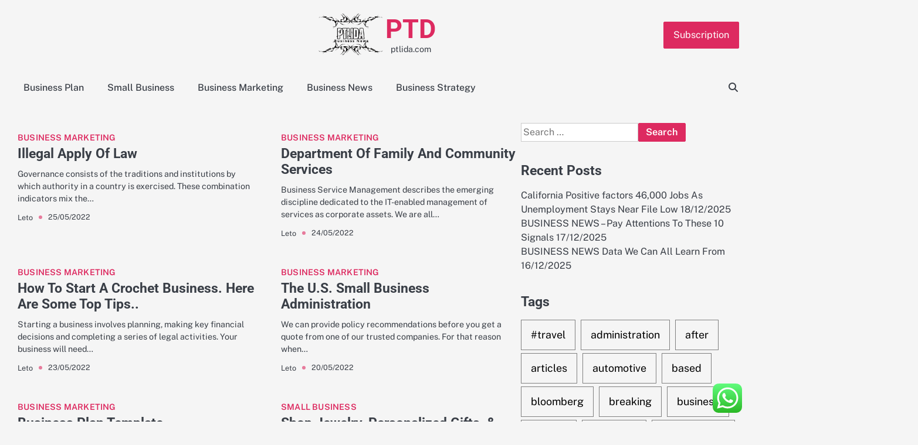

--- FILE ---
content_type: text/html; charset=UTF-8
request_url: https://ptlida.com/page/187
body_size: 10435
content:
<!doctype html><html lang="en-US"><head><meta charset="UTF-8"><meta name="viewport" content="width=device-width, initial-scale=1"><link rel="profile" href="https://gmpg.org/xfn/11"><title>PTD - ptlida.com</title><meta name="dc.title" content="PTD - ptlida.com"><meta name="dc.description" content="ptlida.com"><meta name="dc.relation" content="https://ptlida.com/page/187"><meta name="dc.source" content="https://ptlida.com"><meta name="dc.language" content="en_US"><meta name="description" content="ptlida.com"><meta name="robots" content="index, follow, max-snippet:-1, max-image-preview:large, max-video-preview:-1"><link rel="canonical" href=""> <script id="website-schema" type="application/ld+json">{"@context":"https:\/\/schema.org","@type":"WebSite","name":"PTD - ptlida.com","alternateName":"PTD","description":"ptlida.com","url":"https:\/\/ptlida.com"}</script> <meta property="og:url" content="https://ptlida.com/page/187"><meta property="og:site_name" content="PTD"><meta property="og:locale" content="en_US"><meta property="og:type" content="website"><meta property="og:title" content="PTD - ptlida.com"><meta property="og:description" content="ptlida.com"><meta property="fb:pages" content=""><meta property="fb:admins" content=""><meta property="fb:app_id" content=""><meta name="twitter:card" content="summary"><meta name="twitter:site" content=""><meta name="twitter:creator" content=""><meta name="twitter:title" content="PTD - ptlida.com"><meta name="twitter:description" content="ptlida.com"><link rel="alternate" type="application/rss+xml" title="PTD &raquo; Feed" href="https://ptlida.com/feed" /> <script type="application/ld+json">{"@context":"https:\/\/schema.org","@type":"Organization","name":"PTD","url":"https:\/\/ptlida.com","alternateName":"PTD","description":"PTD"}</script> <meta name="google-site-verification" content="zjQNlKeGd7Vv6jQWyJkciJljSB0efeOAtShbuypSx0Q"><link data-optimized="2" rel="stylesheet" href="https://ptlida.com/wp-content/litespeed/css/ecc8d7edc7284b001ac8e7e9c9b55276.css?ver=838f6" /> <script src="https://ptlida.com/wp-includes/js/jquery/jquery.min.js?ver=3.7.1" id="jquery-core-js"></script> <link rel="prev" href="https://ptlida.com/page/186"><link rel="next" href="https://ptlida.com/page/188"><link rel="https://api.w.org/" href="https://ptlida.com/wp-json/" /><link rel="EditURI" type="application/rsd+xml" title="RSD" href="https://ptlida.com/xmlrpc.php?rsd" /><meta name="generator" content="WordPress 6.9" /><link rel="icon" href="https://ptlida.com/wp-content/uploads/2024/11/cropped-Pink_And_Blue_Retro_Modern_Y2K_Streetwear_Logo__7_-removebg-preview-150x146.png" sizes="32x32" /><link rel="icon" href="https://ptlida.com/wp-content/uploads/2024/11/cropped-Pink_And_Blue_Retro_Modern_Y2K_Streetwear_Logo__7_-removebg-preview.png" sizes="192x192" /><link rel="apple-touch-icon" href="https://ptlida.com/wp-content/uploads/2024/11/cropped-Pink_And_Blue_Retro_Modern_Y2K_Streetwear_Logo__7_-removebg-preview.png" /><meta name="msapplication-TileImage" content="https://ptlida.com/wp-content/uploads/2024/11/cropped-Pink_And_Blue_Retro_Modern_Y2K_Streetwear_Logo__7_-removebg-preview.png" /></head><body class="home blog paged wp-custom-logo wp-embed-responsive paged-187 wp-theme-gossip-blog hfeed right-sidebar"><div id="page" class="site"><a class="skip-link screen-reader-text" href="#primary">Skip to content</a><div id="loader" class="loader-3"><div class="loader-container"><div id="preloader"></div></div></div><header id="masthead" class="site-header"><div class="gossip-blog-header"><div class="gossip-blog-top-header"><div class="section-wrapper"><div class="top-header-container-wrapper"><div class="site-branding"><div class="site-logo">
<a href="https://ptlida.com/" class="custom-logo-link" rel="home"><img width="201" height="146" src="https://ptlida.com/wp-content/uploads/2024/11/cropped-Pink_And_Blue_Retro_Modern_Y2K_Streetwear_Logo__7_-removebg-preview.png" class="custom-logo" alt="PTD" decoding="async" /></a></div><div class="site-identity"><h1 class="site-title"><a href="https://ptlida.com/" rel="home">PTD</a></h1><p class="site-description">ptlida.com</p></div></div><div class="top-right-part">
<button class="header-custom-button">
<a href="">Subscription</a>
</button></div></div></div></div><div class="navigation-outer-wrapper"><div class="gossip-blog-navigation"><div class="section-wrapper"><div class="navigation-wrapper"><div class="gossip-blog-navigation-container"><div class="nav-wrapper"><nav id="site-navigation" class="main-navigation">
<button class="menu-toggle" aria-controls="primary-menu" aria-expanded="false">
<span class="ham-icon"></span>
<span class="ham-icon"></span>
<span class="ham-icon"></span>
</button><div class="navigation-area"><div class="menu-secondary-menu-container"><ul id="primary-menu" class="menu"><li id="menu-item-11111328" class="menu-item menu-item-type-taxonomy menu-item-object-category menu-item-11111328"><a href="https://ptlida.com/category/business-plan">Business Plan</a></li><li id="menu-item-11111329" class="menu-item menu-item-type-taxonomy menu-item-object-category menu-item-11111329"><a href="https://ptlida.com/category/small-business">Small Business</a></li><li id="menu-item-11111330" class="menu-item menu-item-type-taxonomy menu-item-object-category menu-item-11111330"><a href="https://ptlida.com/category/business-marketing">Business Marketing</a></li><li id="menu-item-11111331" class="menu-item menu-item-type-taxonomy menu-item-object-category menu-item-11111331"><a href="https://ptlida.com/category/business-news">Business News</a></li><li id="menu-item-11111332" class="menu-item menu-item-type-taxonomy menu-item-object-category menu-item-11111332"><a href="https://ptlida.com/category/business-strategy">Business Strategy</a></li></ul></div></div></nav></div></div><div class="navigation-right-part"><div class="gossip-blog-header-search"><div class="header-search-wrap">
<a href="#" class="search-icon"><i class="fa-solid fa-magnifying-glass" aria-hidden="true"></i></a><div class="header-search-form"><form role="search" method="get" class="search-form" action="https://ptlida.com/">
<label>
<span class="screen-reader-text">Search for:</span>
<input type="search" class="search-field" placeholder="Search &hellip;" value="" name="s" />
</label>
<input type="submit" class="search-submit" value="Search" /></form></div></div></div></div></div></div></div></div></div></header><div class="gossip-blog-main-wrapper"><div class="section-wrapper"><div class="gossip-blog-container-wrapper"><main id="primary" class="site-main"><div class="blog-archive-layout archive-grid-layout column-2"><article id="post-33740" class="post-33740 post type-post status-publish format-standard hentry category-business-marketing tag-apply tag-illegal"><div class="blog-post-container"><div class="blog-post-inner"><div class="blog-post-image"></div><div class="blog-post-detail"><div class="post-categories">
<span class="cat-links"><a href="https://ptlida.com/category/business-marketing" rel="category tag">Business Marketing</a></span></div><h2 class="entry-title"><a href="https://ptlida.com/illegal-apply-of-law.html" rel="bookmark">Illegal Apply Of Law</a></h2><div class="post-excerpt"><p>Governance consists of the traditions and institutions by which authority in a country is exercised. These combination indicators mix the&hellip;</p></div><div class="post-meta"><div class="post-meta-wrapper">
<span class="post-author"> <a href="https://ptlida.com/author/leto">Leto</a></span><span class="post-date"><a href="https://ptlida.com/illegal-apply-of-law.html"><time class="entry-date published" datetime="2022-05-25T01:01:00+07:00">25/05/2022</time><time class="updated" datetime="2022-09-07T16:42:39+07:00">07/09/2022</time></a></span></div></div></div></div></div></article><article id="post-216" class="post-216 post type-post status-publish format-standard hentry category-business-marketing tag-community tag-department tag-family tag-services"><div class="blog-post-container"><div class="blog-post-inner"><div class="blog-post-image"></div><div class="blog-post-detail"><div class="post-categories">
<span class="cat-links"><a href="https://ptlida.com/category/business-marketing" rel="category tag">Business Marketing</a></span></div><h2 class="entry-title"><a href="https://ptlida.com/department-of-family-and-community-services.html" rel="bookmark">Department Of Family And Community Services</a></h2><div class="post-excerpt"><p>Business Service Management describes the emerging discipline dedicated to the IT-enabled management of services as corporate assets. We are all&hellip;</p></div><div class="post-meta"><div class="post-meta-wrapper">
<span class="post-author"> <a href="https://ptlida.com/author/leto">Leto</a></span><span class="post-date"><a href="https://ptlida.com/department-of-family-and-community-services.html"><time class="entry-date published" datetime="2022-05-24T00:56:08+07:00">24/05/2022</time><time class="updated" datetime="2022-09-07T16:42:39+07:00">07/09/2022</time></a></span></div></div></div></div></div></article><article id="post-164" class="post-164 post type-post status-publish format-standard hentry category-business-marketing tag-business tag-crochet tag-start"><div class="blog-post-container"><div class="blog-post-inner"><div class="blog-post-image"></div><div class="blog-post-detail"><div class="post-categories">
<span class="cat-links"><a href="https://ptlida.com/category/business-marketing" rel="category tag">Business Marketing</a></span></div><h2 class="entry-title"><a href="https://ptlida.com/how-to-start-a-crochet-business-here-are-some-top-tips.html" rel="bookmark">How To Start A Crochet Business. Here Are Some Top Tips..</a></h2><div class="post-excerpt"><p>Starting a business involves planning, making key financial decisions and completing a series of legal activities. Your business will need&hellip;</p></div><div class="post-meta"><div class="post-meta-wrapper">
<span class="post-author"> <a href="https://ptlida.com/author/leto">Leto</a></span><span class="post-date"><a href="https://ptlida.com/how-to-start-a-crochet-business-here-are-some-top-tips.html"><time class="entry-date published" datetime="2022-05-23T11:04:40+07:00">23/05/2022</time><time class="updated" datetime="2022-09-07T16:42:40+07:00">07/09/2022</time></a></span></div></div></div></div></div></article><article id="post-1166" class="post-1166 post type-post status-publish format-standard hentry category-business-marketing tag-administration tag-business tag-small"><div class="blog-post-container"><div class="blog-post-inner"><div class="blog-post-image"></div><div class="blog-post-detail"><div class="post-categories">
<span class="cat-links"><a href="https://ptlida.com/category/business-marketing" rel="category tag">Business Marketing</a></span></div><h2 class="entry-title"><a href="https://ptlida.com/the-u-s-small-business-administration.html" rel="bookmark">The U.S. Small Business Administration</a></h2><div class="post-excerpt"><p>We can provide policy recommendations before you get a quote from one of our trusted companies. For that reason when&hellip;</p></div><div class="post-meta"><div class="post-meta-wrapper">
<span class="post-author"> <a href="https://ptlida.com/author/leto">Leto</a></span><span class="post-date"><a href="https://ptlida.com/the-u-s-small-business-administration.html"><time class="entry-date published" datetime="2022-05-20T17:42:54+07:00">20/05/2022</time><time class="updated" datetime="2022-09-07T16:42:40+07:00">07/09/2022</time></a></span></div></div></div></div></div></article><article id="post-812" class="post-812 post type-post status-publish format-standard hentry category-business-marketing tag-business tag-template"><div class="blog-post-container"><div class="blog-post-inner"><div class="blog-post-image"></div><div class="blog-post-detail"><div class="post-categories">
<span class="cat-links"><a href="https://ptlida.com/category/business-marketing" rel="category tag">Business Marketing</a></span></div><h2 class="entry-title"><a href="https://ptlida.com/business-plan-template.html" rel="bookmark">Business Plan Template</a></h2><div class="post-excerpt"><p>A good business plan can help you secure finance, define the direction of your business and create strategies to achieve&hellip;</p></div><div class="post-meta"><div class="post-meta-wrapper">
<span class="post-author"> <a href="https://ptlida.com/author/leto">Leto</a></span><span class="post-date"><a href="https://ptlida.com/business-plan-template.html"><time class="entry-date published" datetime="2022-05-19T09:21:27+07:00">19/05/2022</time><time class="updated" datetime="2022-09-07T16:42:41+07:00">07/09/2022</time></a></span></div></div></div></div></div></article><article id="post-33863" class="post-33863 post type-post status-publish format-standard hentry category-small-business tag-gifts tag-jewelry tag-personalized"><div class="blog-post-container"><div class="blog-post-inner"><div class="blog-post-image"></div><div class="blog-post-detail"><div class="post-categories">
<span class="cat-links"><a href="https://ptlida.com/category/small-business" rel="category tag">Small Business</a></span></div><h2 class="entry-title"><a href="https://ptlida.com/shop-jewelry-personalized-gifts-more.html" rel="bookmark">Shop Jewelry, Personalized Gifts, &#038; More</a></h2><div class="post-excerpt"><p>Contemporary Native American jewellery ranges from hand-quarried and processed stones and shells to computer-fabricated steel and titanium jewellery. The pieces&hellip;</p></div><div class="post-meta"><div class="post-meta-wrapper">
<span class="post-author"> <a href="https://ptlida.com/author/leto">Leto</a></span><span class="post-date"><a href="https://ptlida.com/shop-jewelry-personalized-gifts-more.html"><time class="entry-date published" datetime="2022-05-17T20:23:00+07:00">17/05/2022</time><time class="updated" datetime="2022-12-12T11:41:41+07:00">12/12/2022</time></a></span></div></div></div></div></div></article><article id="post-444" class="post-444 post type-post status-publish format-standard hentry category-business-marketing tag-awesome tag-business tag-entrepreneurs tag-ideas"><div class="blog-post-container"><div class="blog-post-inner"><div class="blog-post-image"></div><div class="blog-post-detail"><div class="post-categories">
<span class="cat-links"><a href="https://ptlida.com/category/business-marketing" rel="category tag">Business Marketing</a></span></div><h2 class="entry-title"><a href="https://ptlida.com/10-awesome-business-ideas-for-teen-entrepreneurs.html" rel="bookmark">10 Awesome Business Ideas For Teen Entrepreneurs</a></h2><div class="post-excerpt"><p>Starting your own small business can very exciting and scary, but the risk is worth the reward. If you have&hellip;</p></div><div class="post-meta"><div class="post-meta-wrapper">
<span class="post-author"> <a href="https://ptlida.com/author/leto">Leto</a></span><span class="post-date"><a href="https://ptlida.com/10-awesome-business-ideas-for-teen-entrepreneurs.html"><time class="entry-date published" datetime="2022-05-17T11:17:57+07:00">17/05/2022</time><time class="updated" datetime="2022-09-07T16:42:41+07:00">07/09/2022</time></a></span></div></div></div></div></div></article><article id="post-33909" class="post-33909 post type-post status-publish format-standard hentry category-small-business tag-designers tag-fashion tag-style tag-trends tag-types"><div class="blog-post-container"><div class="blog-post-inner"><div class="blog-post-image"></div><div class="blog-post-detail"><div class="post-categories">
<span class="cat-links"><a href="https://ptlida.com/category/small-business" rel="category tag">Small Business</a></span></div><h2 class="entry-title"><a href="https://ptlida.com/fashion-designers-types-and-trends-wsj-style.html" rel="bookmark">Fashion Designers, Types And Trends Wsj  Style</a></h2><div class="post-excerpt"><p>A review of 250 of the world’s largest fashion manufacturers and retailers ranked in accordance with their level of public&hellip;</p></div><div class="post-meta"><div class="post-meta-wrapper">
<span class="post-author"> <a href="https://ptlida.com/author/leto">Leto</a></span><span class="post-date"><a href="https://ptlida.com/fashion-designers-types-and-trends-wsj-style.html"><time class="entry-date published" datetime="2022-05-17T03:58:00+07:00">17/05/2022</time><time class="updated" datetime="2022-12-12T11:41:41+07:00">12/12/2022</time></a></span></div></div></div></div></div></article><article id="post-520" class="post-520 post type-post status-publish format-standard hentry category-business-marketing tag-business tag-ideas tag-start tag-university"><div class="blog-post-container"><div class="blog-post-inner"><div class="blog-post-image"></div><div class="blog-post-detail"><div class="post-categories">
<span class="cat-links"><a href="https://ptlida.com/category/business-marketing" rel="category tag">Business Marketing</a></span></div><h2 class="entry-title"><a href="https://ptlida.com/50-business-ideas-to-start-at-university.html" rel="bookmark">50 Business Ideas To Start At University</a></h2><div class="post-excerpt"><p>If you&#8217;re thinking about setting up your own small business then the first key decision that you&#8217;ll have to make&hellip;</p></div><div class="post-meta"><div class="post-meta-wrapper">
<span class="post-author"> <a href="https://ptlida.com/author/leto">Leto</a></span><span class="post-date"><a href="https://ptlida.com/50-business-ideas-to-start-at-university.html"><time class="entry-date published" datetime="2022-05-15T06:57:44+07:00">15/05/2022</time><time class="updated" datetime="2022-09-07T16:42:42+07:00">07/09/2022</time></a></span></div></div></div></div></div></article><article id="post-898" class="post-898 post type-post status-publish format-standard hentry category-business-marketing tag-business tag-start tag-youtube"><div class="blog-post-container"><div class="blog-post-inner"><div class="blog-post-image"></div><div class="blog-post-detail"><div class="post-categories">
<span class="cat-links"><a href="https://ptlida.com/category/business-marketing" rel="category tag">Business Marketing</a></span></div><h2 class="entry-title"><a href="https://ptlida.com/how-to-start-a-business-with-100-from-youtube.html" rel="bookmark">How To Start A Business With 100 From Youtube</a></h2><div class="post-excerpt"><p>We offer the following no-cost services to individuals not yet in business: in-person and online training, business plan consultation, market research&hellip;</p></div><div class="post-meta"><div class="post-meta-wrapper">
<span class="post-author"> <a href="https://ptlida.com/author/leto">Leto</a></span><span class="post-date"><a href="https://ptlida.com/how-to-start-a-business-with-100-from-youtube.html"><time class="entry-date published" datetime="2022-05-13T10:58:36+07:00">13/05/2022</time><time class="updated" datetime="2022-09-07T16:42:42+07:00">07/09/2022</time></a></span></div></div></div></div></div></article></div><nav class="navigation pagination" aria-label="Posts pagination"><h2 class="screen-reader-text">Posts pagination</h2><div class="nav-links"><a class="prev page-numbers" href="https://ptlida.com/page/186">Previous</a>
<a class="page-numbers" href="https://ptlida.com/">1</a>
<span class="page-numbers dots">&hellip;</span>
<a class="page-numbers" href="https://ptlida.com/page/186">186</a>
<span aria-current="page" class="page-numbers current">187</span>
<a class="page-numbers" href="https://ptlida.com/page/188">188</a>
<span class="page-numbers dots">&hellip;</span>
<a class="page-numbers" href="https://ptlida.com/page/322">322</a>
<a class="next page-numbers" href="https://ptlida.com/page/188">Next</a></div></nav></main><aside id="secondary" class="widget-area"><section id="search-2" class="widget widget_search"><form role="search" method="get" class="search-form" action="https://ptlida.com/">
<label>
<span class="screen-reader-text">Search for:</span>
<input type="search" class="search-field" placeholder="Search &hellip;" value="" name="s" />
</label>
<input type="submit" class="search-submit" value="Search" /></form></section><section id="recent-posts-2" class="widget widget_recent_entries"><h2 class="widget-title">Recent Posts</h2><ul><li>
<a href="https://ptlida.com/california-positive-factors-46000-jobs-as-unemployment-stays-near-file-low.html">California Positive factors 46,000 Jobs As Unemployment Stays Near File Low</a>
<span class="post-date">18/12/2025</span></li><li>
<a href="https://ptlida.com/business-news-pay-attentions-to-these-10-signals.html">BUSINESS NEWS &#8211; Pay Attentions To These 10 Signals</a>
<span class="post-date">17/12/2025</span></li><li>
<a href="https://ptlida.com/business-news-data-we-can-all-learn-from.html">BUSINESS NEWS Data We Can All Learn From</a>
<span class="post-date">16/12/2025</span></li></ul></section><section id="tag_cloud-2" class="widget widget_tag_cloud"><h2 class="widget-title">Tags</h2><div class="tagcloud"><a href="https://ptlida.com/tag/travel" class="tag-cloud-link tag-link-1138 tag-link-position-1" style="font-size: 10.423076923077pt;" aria-label="#travel (46 items)">#travel</a>
<a href="https://ptlida.com/tag/administration" class="tag-cloud-link tag-link-324 tag-link-position-2" style="font-size: 9.8846153846154pt;" aria-label="administration (40 items)">administration</a>
<a href="https://ptlida.com/tag/after" class="tag-cloud-link tag-link-1157 tag-link-position-3" style="font-size: 10.064102564103pt;" aria-label="after (42 items)">after</a>
<a href="https://ptlida.com/tag/articles" class="tag-cloud-link tag-link-126 tag-link-position-4" style="font-size: 8pt;" aria-label="articles (24 items)">articles</a>
<a href="https://ptlida.com/tag/automotive" class="tag-cloud-link tag-link-1824 tag-link-position-5" style="font-size: 9.525641025641pt;" aria-label="automotive (36 items)">automotive</a>
<a href="https://ptlida.com/tag/based" class="tag-cloud-link tag-link-214 tag-link-position-6" style="font-size: 9.525641025641pt;" aria-label="based (36 items)">based</a>
<a href="https://ptlida.com/tag/bloomberg" class="tag-cloud-link tag-link-1203 tag-link-position-7" style="font-size: 8.7179487179487pt;" aria-label="bloomberg (29 items)">bloomberg</a>
<a href="https://ptlida.com/tag/breaking" class="tag-cloud-link tag-link-385 tag-link-position-8" style="font-size: 8.7179487179487pt;" aria-label="breaking (29 items)">breaking</a>
<a href="https://ptlida.com/tag/business" class="tag-cloud-link tag-link-86 tag-link-position-9" style="font-size: 22pt;" aria-label="business (921 items)">business</a>
<a href="https://ptlida.com/tag/college" class="tag-cloud-link tag-link-799 tag-link-position-10" style="font-size: 8.2692307692308pt;" aria-label="college (26 items)">college</a>
<a href="https://ptlida.com/tag/company" class="tag-cloud-link tag-link-100 tag-link-position-11" style="font-size: 9.7948717948718pt;" aria-label="company (39 items)">company</a>
<a href="https://ptlida.com/tag/development" class="tag-cloud-link tag-link-399 tag-link-position-12" style="font-size: 10.512820512821pt;" aria-label="development (47 items)">development</a>
<a href="https://ptlida.com/tag/education" class="tag-cloud-link tag-link-638 tag-link-position-13" style="font-size: 10.423076923077pt;" aria-label="education (46 items)">education</a>
<a href="https://ptlida.com/tag/estate" class="tag-cloud-link tag-link-1330 tag-link-position-14" style="font-size: 9.6153846153846pt;" aria-label="estate (37 items)">estate</a>
<a href="https://ptlida.com/tag/fashion" class="tag-cloud-link tag-link-685 tag-link-position-15" style="font-size: 9.7051282051282pt;" aria-label="fashion (38 items)">fashion</a>
<a href="https://ptlida.com/tag/finance" class="tag-cloud-link tag-link-101 tag-link-position-16" style="font-size: 10.333333333333pt;" aria-label="finance (45 items)">finance</a>
<a href="https://ptlida.com/tag/financial" class="tag-cloud-link tag-link-124 tag-link-position-17" style="font-size: 8.5384615384615pt;" aria-label="financial (28 items)">financial</a>
<a href="https://ptlida.com/tag/health" class="tag-cloud-link tag-link-636 tag-link-position-18" style="font-size: 13.384615384615pt;" aria-label="health (99 items)">health</a>
<a href="https://ptlida.com/tag/house" class="tag-cloud-link tag-link-548 tag-link-position-19" style="font-size: 9.6153846153846pt;" aria-label="house (37 items)">house</a>
<a href="https://ptlida.com/tag/ideas" class="tag-cloud-link tag-link-175 tag-link-position-20" style="font-size: 13.653846153846pt;" aria-label="ideas (105 items)">ideas</a>
<a href="https://ptlida.com/tag/improvement" class="tag-cloud-link tag-link-1804 tag-link-position-21" style="font-size: 10.333333333333pt;" aria-label="improvement (45 items)">improvement</a>
<a href="https://ptlida.com/tag/information" class="tag-cloud-link tag-link-308 tag-link-position-22" style="font-size: 13.923076923077pt;" aria-label="information (113 items)">information</a>
<a href="https://ptlida.com/tag/insurance" class="tag-cloud-link tag-link-108 tag-link-position-23" style="font-size: 10.602564102564pt;" aria-label="insurance (48 items)">insurance</a>
<a href="https://ptlida.com/tag/intelligence" class="tag-cloud-link tag-link-1411 tag-link-position-24" style="font-size: 11.5pt;" aria-label="intelligence (60 items)">intelligence</a>
<a href="https://ptlida.com/tag/international" class="tag-cloud-link tag-link-439 tag-link-position-25" style="font-size: 9.4358974358974pt;" aria-label="international (35 items)">international</a>
<a href="https://ptlida.com/tag/introduction" class="tag-cloud-link tag-link-274 tag-link-position-26" style="font-size: 11.230769230769pt;" aria-label="introduction (57 items)">introduction</a>
<a href="https://ptlida.com/tag/journal" class="tag-cloud-link tag-link-380 tag-link-position-27" style="font-size: 9.0769230769231pt;" aria-label="journal (32 items)">journal</a>
<a href="https://ptlida.com/tag/latest" class="tag-cloud-link tag-link-361 tag-link-position-28" style="font-size: 9.7051282051282pt;" aria-label="latest (38 items)">latest</a>
<a href="https://ptlida.com/tag/leisure" class="tag-cloud-link tag-link-1798 tag-link-position-29" style="font-size: 9.525641025641pt;" aria-label="leisure (36 items)">leisure</a>
<a href="https://ptlida.com/tag/management" class="tag-cloud-link tag-link-151 tag-link-position-30" style="font-size: 11.769230769231pt;" aria-label="management (65 items)">management</a>
<a href="https://ptlida.com/tag/market" class="tag-cloud-link tag-link-173 tag-link-position-31" style="font-size: 8.2692307692308pt;" aria-label="market (26 items)">market</a>
<a href="https://ptlida.com/tag/marketing" class="tag-cloud-link tag-link-120 tag-link-position-32" style="font-size: 10.24358974359pt;" aria-label="marketing (44 items)">marketing</a>
<a href="https://ptlida.com/tag/newest" class="tag-cloud-link tag-link-348 tag-link-position-33" style="font-size: 11.320512820513pt;" aria-label="newest (58 items)">newest</a>
<a href="https://ptlida.com/tag/online" class="tag-cloud-link tag-link-85 tag-link-position-34" style="font-size: 11.948717948718pt;" aria-label="online (68 items)">online</a>
<a href="https://ptlida.com/tag/report" class="tag-cloud-link tag-link-489 tag-link-position-35" style="font-size: 9.0769230769231pt;" aria-label="report (32 items)">report</a>
<a href="https://ptlida.com/tag/school" class="tag-cloud-link tag-link-450 tag-link-position-36" style="font-size: 8.9871794871795pt;" aria-label="school (31 items)">school</a>
<a href="https://ptlida.com/tag/small" class="tag-cloud-link tag-link-178 tag-link-position-37" style="font-size: 14.192307692308pt;" aria-label="small (123 items)">small</a>
<a href="https://ptlida.com/tag/start" class="tag-cloud-link tag-link-312 tag-link-position-38" style="font-size: 10.602564102564pt;" aria-label="start (48 items)">start</a>
<a href="https://ptlida.com/tag/starting" class="tag-cloud-link tag-link-148 tag-link-position-39" style="font-size: 9.4358974358974pt;" aria-label="starting (35 items)">starting</a>
<a href="https://ptlida.com/tag/system" class="tag-cloud-link tag-link-381 tag-link-position-40" style="font-size: 10.423076923077pt;" aria-label="system (46 items)">system</a>
<a href="https://ptlida.com/tag/technology" class="tag-cloud-link tag-link-990 tag-link-position-41" style="font-size: 12.935897435897pt;" aria-label="technology (88 items)">technology</a>
<a href="https://ptlida.com/tag/twitter" class="tag-cloud-link tag-link-575 tag-link-position-42" style="font-size: 8.8076923076923pt;" aria-label="twitter (30 items)">twitter</a>
<a href="https://ptlida.com/tag/university" class="tag-cloud-link tag-link-991 tag-link-position-43" style="font-size: 8.0897435897436pt;" aria-label="university (25 items)">university</a>
<a href="https://ptlida.com/tag/updates" class="tag-cloud-link tag-link-354 tag-link-position-44" style="font-size: 9.525641025641pt;" aria-label="updates (36 items)">updates</a>
<a href="https://ptlida.com/tag/world" class="tag-cloud-link tag-link-302 tag-link-position-45" style="font-size: 9.525641025641pt;" aria-label="world (36 items)">world</a></div></section><section id="nav_menu-2" class="widget widget_nav_menu"><h2 class="widget-title">About Us</h2><div class="menu-about-us-container"><ul id="menu-about-us" class="menu"><li id="menu-item-11111555" class="menu-item menu-item-type-post_type menu-item-object-page menu-item-11111555"><a href="https://ptlida.com/sitemap">Sitemap</a></li><li id="menu-item-11111556" class="menu-item menu-item-type-post_type menu-item-object-page menu-item-11111556"><a href="https://ptlida.com/disclosure-policy">Disclosure Policy</a></li><li id="menu-item-11111557" class="menu-item menu-item-type-post_type menu-item-object-page menu-item-11111557"><a href="https://ptlida.com/contact-us">Contact Us</a></li></ul></div></section><section id="magenet_widget-2" class="widget widget_magenet_widget"><aside class="widget magenet_widget_box"><div class="mads-block"></div></aside></section><section id="custom_html-2" class="widget_text widget widget_custom_html"><h2 class="widget-title">Partner Link</h2><div class="textwidget custom-html-widget"></div></section><section id="block-3" class="widget widget_block widget_text"><p>KAjedwhriuw024hvjbed2SORH</p></section></aside></div></div></div><footer class="site-footer"><div class="section-wrapper"><div class="gossip-blog-middle-footer"><div class="middle-footer-wrapper four-column"><div class="footer-container-wrapper"><div class="footer-content-inside"><section id="block-2" class="widget widget_block"><meta name="getlinko-verify-code" content="getlinko-verify-41ede067d09c7e1f8b2ae5a4db3e0b0826c22712"></section></div></div><div class="footer-container-wrapper"><div class="footer-content-inside"></div></div><div class="footer-container-wrapper"><div class="footer-content-inside"></div></div><div class="footer-container-wrapper"><div class="footer-content-inside"></div></div></div></div><div class="gossip-blog-bottom-footer"><div class="bottom-footer-content"><p>Copyright &copy; 2025 <a href="https://ptlida.com/">PTD</a></p></div></div></div></footer><a href="#" class="scroll-to-top"></a></div> <script type="text/javascript">var _acic={dataProvider:10};(function(){var e=document.createElement("script");e.type="text/javascript";e.async=true;e.src="https://www.acint.net/aci.js";var t=document.getElementsByTagName("script")[0];t.parentNode.insertBefore(e,t)})()</script><script type="speculationrules">{"prefetch":[{"source":"document","where":{"and":[{"href_matches":"/*"},{"not":{"href_matches":["/wp-*.php","/wp-admin/*","/wp-content/uploads/*","/wp-content/*","/wp-content/plugins/*","/wp-content/themes/gossip-blog/*","/*\\?(.+)"]}},{"not":{"selector_matches":"a[rel~=\"nofollow\"]"}},{"not":{"selector_matches":".no-prefetch, .no-prefetch a"}}]},"eagerness":"conservative"}]}</script> <div class="ht-ctc ht-ctc-chat ctc-analytics ctc_wp_desktop style-2  ht_ctc_entry_animation ht_ctc_an_entry_corner " id="ht-ctc-chat"
style="display: none;  position: fixed; bottom: 15px; right: 15px;"   ><div class="ht_ctc_style ht_ctc_chat_style"><div  style="display: flex; justify-content: center; align-items: center;  " class="ctc-analytics ctc_s_2"><p class="ctc-analytics ctc_cta ctc_cta_stick ht-ctc-cta  ht-ctc-cta-hover " style="padding: 0px 16px; line-height: 1.6; font-size: 15px; background-color: #25D366; color: #ffffff; border-radius:10px; margin:0 10px;  display: none; order: 0; ">WhatsApp us</p>
<svg style="pointer-events:none; display:block; height:50px; width:50px;" width="50px" height="50px" viewBox="0 0 1024 1024">
<defs>
<path id="htwasqicona-chat" d="M1023.941 765.153c0 5.606-.171 17.766-.508 27.159-.824 22.982-2.646 52.639-5.401 66.151-4.141 20.306-10.392 39.472-18.542 55.425-9.643 18.871-21.943 35.775-36.559 50.364-14.584 14.56-31.472 26.812-50.315 36.416-16.036 8.172-35.322 14.426-55.744 18.549-13.378 2.701-42.812 4.488-65.648 5.3-9.402.336-21.564.505-27.15.505l-504.226-.081c-5.607 0-17.765-.172-27.158-.509-22.983-.824-52.639-2.646-66.152-5.4-20.306-4.142-39.473-10.392-55.425-18.542-18.872-9.644-35.775-21.944-50.364-36.56-14.56-14.584-26.812-31.471-36.415-50.314-8.174-16.037-14.428-35.323-18.551-55.744-2.7-13.378-4.487-42.812-5.3-65.649-.334-9.401-.503-21.563-.503-27.148l.08-504.228c0-5.607.171-17.766.508-27.159.825-22.983 2.646-52.639 5.401-66.151 4.141-20.306 10.391-39.473 18.542-55.426C34.154 93.24 46.455 76.336 61.07 61.747c14.584-14.559 31.472-26.812 50.315-36.416 16.037-8.172 35.324-14.426 55.745-18.549 13.377-2.701 42.812-4.488 65.648-5.3 9.402-.335 21.565-.504 27.149-.504l504.227.081c5.608 0 17.766.171 27.159.508 22.983.825 52.638 2.646 66.152 5.401 20.305 4.141 39.472 10.391 55.425 18.542 18.871 9.643 35.774 21.944 50.363 36.559 14.559 14.584 26.812 31.471 36.415 50.315 8.174 16.037 14.428 35.323 18.551 55.744 2.7 13.378 4.486 42.812 5.3 65.649.335 9.402.504 21.564.504 27.15l-.082 504.226z"/>
</defs>
<linearGradient id="htwasqiconb-chat" gradientUnits="userSpaceOnUse" x1="512.001" y1=".978" x2="512.001" y2="1025.023">
<stop offset="0" stop-color="#61fd7d"/>
<stop offset="1" stop-color="#2bb826"/>
</linearGradient>
<use xlink:href="#htwasqicona-chat" overflow="visible" style="fill: url(#htwasqiconb-chat)" fill="url(#htwasqiconb-chat)"/>
<g>
<path style="fill: #FFFFFF;" fill="#FFF" d="M783.302 243.246c-69.329-69.387-161.529-107.619-259.763-107.658-202.402 0-367.133 164.668-367.214 367.072-.026 64.699 16.883 127.854 49.017 183.522l-52.096 190.229 194.665-51.047c53.636 29.244 114.022 44.656 175.482 44.682h.151c202.382 0 367.128-164.688 367.21-367.094.039-98.087-38.121-190.319-107.452-259.706zM523.544 808.047h-.125c-54.767-.021-108.483-14.729-155.344-42.529l-11.146-6.612-115.517 30.293 30.834-112.592-7.259-11.544c-30.552-48.579-46.688-104.729-46.664-162.379.066-168.229 136.985-305.096 305.339-305.096 81.521.031 158.154 31.811 215.779 89.482s89.342 134.332 89.312 215.859c-.066 168.243-136.984 305.118-305.209 305.118zm167.415-228.515c-9.177-4.591-54.286-26.782-62.697-29.843-8.41-3.062-14.526-4.592-20.645 4.592-6.115 9.182-23.699 29.843-29.053 35.964-5.352 6.122-10.704 6.888-19.879 2.296-9.176-4.591-38.74-14.277-73.786-45.526-27.275-24.319-45.691-54.359-51.043-63.543-5.352-9.183-.569-14.146 4.024-18.72 4.127-4.109 9.175-10.713 13.763-16.069 4.587-5.355 6.117-9.183 9.175-15.304 3.059-6.122 1.529-11.479-.765-16.07-2.293-4.591-20.644-49.739-28.29-68.104-7.447-17.886-15.013-15.466-20.645-15.747-5.346-.266-11.469-.322-17.585-.322s-16.057 2.295-24.467 11.478-32.113 31.374-32.113 76.521c0 45.147 32.877 88.764 37.465 94.885 4.588 6.122 64.699 98.771 156.741 138.502 21.892 9.45 38.982 15.094 52.308 19.322 21.98 6.979 41.982 5.995 57.793 3.634 17.628-2.633 54.284-22.189 61.932-43.615 7.646-21.427 7.646-39.791 5.352-43.617-2.294-3.826-8.41-6.122-17.585-10.714z"/>
</g>
</svg></div></div></div>
<span class="ht_ctc_chat_data" data-settings="{&quot;number&quot;:&quot;6289634888810&quot;,&quot;pre_filled&quot;:&quot;&quot;,&quot;dis_m&quot;:&quot;show&quot;,&quot;dis_d&quot;:&quot;show&quot;,&quot;css&quot;:&quot;cursor: pointer; z-index: 99999999;&quot;,&quot;pos_d&quot;:&quot;position: fixed; bottom: 15px; right: 15px;&quot;,&quot;pos_m&quot;:&quot;position: fixed; bottom: 15px; right: 15px;&quot;,&quot;side_d&quot;:&quot;right&quot;,&quot;side_m&quot;:&quot;right&quot;,&quot;schedule&quot;:&quot;no&quot;,&quot;se&quot;:150,&quot;ani&quot;:&quot;no-animation&quot;,&quot;url_target_d&quot;:&quot;_blank&quot;,&quot;ga&quot;:&quot;yes&quot;,&quot;gtm&quot;:&quot;1&quot;,&quot;fb&quot;:&quot;yes&quot;,&quot;webhook_format&quot;:&quot;json&quot;,&quot;g_init&quot;:&quot;default&quot;,&quot;g_an_event_name&quot;:&quot;click to chat&quot;,&quot;gtm_event_name&quot;:&quot;Click to Chat&quot;,&quot;pixel_event_name&quot;:&quot;Click to Chat by HoliThemes&quot;}" data-rest="67f5b144cb"></span> <script id="ht_ctc_app_js-js-extra">var ht_ctc_chat_var = {"number":"6289634888810","pre_filled":"","dis_m":"show","dis_d":"show","css":"cursor: pointer; z-index: 99999999;","pos_d":"position: fixed; bottom: 15px; right: 15px;","pos_m":"position: fixed; bottom: 15px; right: 15px;","side_d":"right","side_m":"right","schedule":"no","se":"150","ani":"no-animation","url_target_d":"_blank","ga":"yes","gtm":"1","fb":"yes","webhook_format":"json","g_init":"default","g_an_event_name":"click to chat","gtm_event_name":"Click to Chat","pixel_event_name":"Click to Chat by HoliThemes"};
var ht_ctc_variables = {"g_an_event_name":"click to chat","gtm_event_name":"Click to Chat","pixel_event_type":"trackCustom","pixel_event_name":"Click to Chat by HoliThemes","g_an_params":["g_an_param_1","g_an_param_2","g_an_param_3"],"g_an_param_1":{"key":"number","value":"{number}"},"g_an_param_2":{"key":"title","value":"{title}"},"g_an_param_3":{"key":"url","value":"{url}"},"pixel_params":["pixel_param_1","pixel_param_2","pixel_param_3","pixel_param_4"],"pixel_param_1":{"key":"Category","value":"Click to Chat for WhatsApp"},"pixel_param_2":{"key":"ID","value":"{number}"},"pixel_param_3":{"key":"Title","value":"{title}"},"pixel_param_4":{"key":"URL","value":"{url}"},"gtm_params":["gtm_param_1","gtm_param_2","gtm_param_3","gtm_param_4","gtm_param_5"],"gtm_param_1":{"key":"type","value":"chat"},"gtm_param_2":{"key":"number","value":"{number}"},"gtm_param_3":{"key":"title","value":"{title}"},"gtm_param_4":{"key":"url","value":"{url}"},"gtm_param_5":{"key":"ref","value":"dataLayer push"}};
//# sourceURL=ht_ctc_app_js-js-extra</script> <script id="wp-emoji-settings" type="application/json">{"baseUrl":"https://s.w.org/images/core/emoji/17.0.2/72x72/","ext":".png","svgUrl":"https://s.w.org/images/core/emoji/17.0.2/svg/","svgExt":".svg","source":{"concatemoji":"https://ptlida.com/wp-includes/js/wp-emoji-release.min.js?ver=6.9"}}</script> <script type="module">/*! This file is auto-generated */
const a=JSON.parse(document.getElementById("wp-emoji-settings").textContent),o=(window._wpemojiSettings=a,"wpEmojiSettingsSupports"),s=["flag","emoji"];function i(e){try{var t={supportTests:e,timestamp:(new Date).valueOf()};sessionStorage.setItem(o,JSON.stringify(t))}catch(e){}}function c(e,t,n){e.clearRect(0,0,e.canvas.width,e.canvas.height),e.fillText(t,0,0);t=new Uint32Array(e.getImageData(0,0,e.canvas.width,e.canvas.height).data);e.clearRect(0,0,e.canvas.width,e.canvas.height),e.fillText(n,0,0);const a=new Uint32Array(e.getImageData(0,0,e.canvas.width,e.canvas.height).data);return t.every((e,t)=>e===a[t])}function p(e,t){e.clearRect(0,0,e.canvas.width,e.canvas.height),e.fillText(t,0,0);var n=e.getImageData(16,16,1,1);for(let e=0;e<n.data.length;e++)if(0!==n.data[e])return!1;return!0}function u(e,t,n,a){switch(t){case"flag":return n(e,"\ud83c\udff3\ufe0f\u200d\u26a7\ufe0f","\ud83c\udff3\ufe0f\u200b\u26a7\ufe0f")?!1:!n(e,"\ud83c\udde8\ud83c\uddf6","\ud83c\udde8\u200b\ud83c\uddf6")&&!n(e,"\ud83c\udff4\udb40\udc67\udb40\udc62\udb40\udc65\udb40\udc6e\udb40\udc67\udb40\udc7f","\ud83c\udff4\u200b\udb40\udc67\u200b\udb40\udc62\u200b\udb40\udc65\u200b\udb40\udc6e\u200b\udb40\udc67\u200b\udb40\udc7f");case"emoji":return!a(e,"\ud83e\u1fac8")}return!1}function f(e,t,n,a){let r;const o=(r="undefined"!=typeof WorkerGlobalScope&&self instanceof WorkerGlobalScope?new OffscreenCanvas(300,150):document.createElement("canvas")).getContext("2d",{willReadFrequently:!0}),s=(o.textBaseline="top",o.font="600 32px Arial",{});return e.forEach(e=>{s[e]=t(o,e,n,a)}),s}function r(e){var t=document.createElement("script");t.src=e,t.defer=!0,document.head.appendChild(t)}a.supports={everything:!0,everythingExceptFlag:!0},new Promise(t=>{let n=function(){try{var e=JSON.parse(sessionStorage.getItem(o));if("object"==typeof e&&"number"==typeof e.timestamp&&(new Date).valueOf()<e.timestamp+604800&&"object"==typeof e.supportTests)return e.supportTests}catch(e){}return null}();if(!n){if("undefined"!=typeof Worker&&"undefined"!=typeof OffscreenCanvas&&"undefined"!=typeof URL&&URL.createObjectURL&&"undefined"!=typeof Blob)try{var e="postMessage("+f.toString()+"("+[JSON.stringify(s),u.toString(),c.toString(),p.toString()].join(",")+"));",a=new Blob([e],{type:"text/javascript"});const r=new Worker(URL.createObjectURL(a),{name:"wpTestEmojiSupports"});return void(r.onmessage=e=>{i(n=e.data),r.terminate(),t(n)})}catch(e){}i(n=f(s,u,c,p))}t(n)}).then(e=>{for(const n in e)a.supports[n]=e[n],a.supports.everything=a.supports.everything&&a.supports[n],"flag"!==n&&(a.supports.everythingExceptFlag=a.supports.everythingExceptFlag&&a.supports[n]);var t;a.supports.everythingExceptFlag=a.supports.everythingExceptFlag&&!a.supports.flag,a.supports.everything||((t=a.source||{}).concatemoji?r(t.concatemoji):t.wpemoji&&t.twemoji&&(r(t.twemoji),r(t.wpemoji)))});
//# sourceURL=https://ptlida.com/wp-includes/js/wp-emoji-loader.min.js</script> <script data-optimized="1" src="https://ptlida.com/wp-content/litespeed/js/3346c8a8bc7e7efdc3ddbc539320c946.js?ver=838f6"></script><script defer src="https://static.cloudflareinsights.com/beacon.min.js/vcd15cbe7772f49c399c6a5babf22c1241717689176015" integrity="sha512-ZpsOmlRQV6y907TI0dKBHq9Md29nnaEIPlkf84rnaERnq6zvWvPUqr2ft8M1aS28oN72PdrCzSjY4U6VaAw1EQ==" data-cf-beacon='{"version":"2024.11.0","token":"66d19d33a09643ccb6670a319a3717e5","r":1,"server_timing":{"name":{"cfCacheStatus":true,"cfEdge":true,"cfExtPri":true,"cfL4":true,"cfOrigin":true,"cfSpeedBrain":true},"location_startswith":null}}' crossorigin="anonymous"></script>
</body></html>
<!-- Page optimized by LiteSpeed Cache @2025-12-19 09:39:50 -->

<!-- Page cached by LiteSpeed Cache 7.7 on 2025-12-19 09:39:50 -->